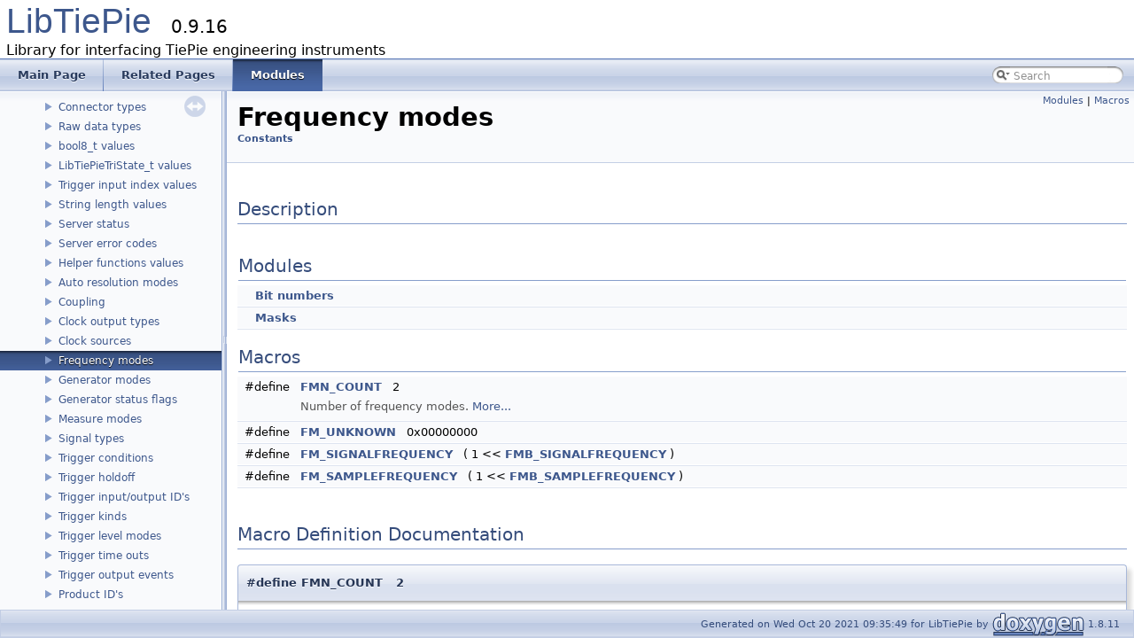

--- FILE ---
content_type: text/html
request_url: http://api.tiepie.com/libtiepie/0.9.16/group___f_m__.html
body_size: 2426
content:
<!DOCTYPE html PUBLIC "-//W3C//DTD XHTML 1.0 Transitional//EN" "http://www.w3.org/TR/xhtml1/DTD/xhtml1-transitional.dtd">
<html xmlns="http://www.w3.org/1999/xhtml">
<head>
<meta http-equiv="Content-Type" content="text/xhtml;charset=UTF-8"/>
<meta http-equiv="X-UA-Compatible" content="IE=9"/>
<title>LibTiePie: Frequency modes</title>
<link href="tabs.css" rel="stylesheet" type="text/css"/>
<script type="text/javascript" src="jquery.js"></script>
<script type="text/javascript" src="dynsections.js"></script>
<link href="navtree.css" rel="stylesheet" type="text/css"/>
<script type="text/javascript" src="resize.js"></script>
<script type="text/javascript" src="navtreedata.js"></script>
<script type="text/javascript" src="navtree.js"></script>
<script type="text/javascript">
  $(document).ready(initResizable);
  $(window).load(resizeHeight);
</script>
<link href="search/search.css" rel="stylesheet" type="text/css"/>
<script type="text/javascript" src="search/searchdata.js"></script>
<script type="text/javascript" src="search/search.js"></script>
<script type="text/javascript">
  $(document).ready(function() { init_search(); });
</script>
<link href="doxygen.css" rel="stylesheet" type="text/css" />
<link href="TiePie.css" rel="stylesheet" type="text/css"/>
</head>
<body>
<div id="top"><!-- do not remove this div, it is closed by doxygen! -->
<div id="titlearea">
<table cellspacing="0" cellpadding="0">
 <tbody>
 <tr style="height: 56px;">
  <td style="padding-left: 0.5em;">
   <div id="projectname"><a href="http://www.tiepie.com/LibTiePie">LibTiePie</a>
   &#160;<span id="projectnumber">0.9.16</span>
   </div>
   <div id="projectbrief">Library for interfacing TiePie engineering instruments</div>
  </td>
 </tr>
 </tbody>
</table>
</div>
<!-- end header part -->
<!-- Generated by Doxygen 1.8.11 -->
<script type="text/javascript">
var searchBox = new SearchBox("searchBox", "search",false,'Search');
</script>
  <div id="navrow1" class="tabs">
    <ul class="tablist">
      <li><a href="index.html"><span>Main&#160;Page</span></a></li>
      <li><a href="pages.html"><span>Related&#160;Pages</span></a></li>
      <li class="current"><a href="modules.html"><span>Modules</span></a></li>
      <li>
        <div id="MSearchBox" class="MSearchBoxInactive">
        <span class="left">
          <img id="MSearchSelect" src="search/mag_sel.png"
               onmouseover="return searchBox.OnSearchSelectShow()"
               onmouseout="return searchBox.OnSearchSelectHide()"
               alt=""/>
          <input type="text" id="MSearchField" value="Search" accesskey="S"
               onfocus="searchBox.OnSearchFieldFocus(true)" 
               onblur="searchBox.OnSearchFieldFocus(false)" 
               onkeyup="searchBox.OnSearchFieldChange(event)"/>
          </span><span class="right">
            <a id="MSearchClose" href="javascript:searchBox.CloseResultsWindow()"><img id="MSearchCloseImg" border="0" src="search/close.png" alt=""/></a>
          </span>
        </div>
      </li>
    </ul>
  </div>
</div><!-- top -->
<div id="side-nav" class="ui-resizable side-nav-resizable">
  <div id="nav-tree">
    <div id="nav-tree-contents">
      <div id="nav-sync" class="sync"></div>
    </div>
  </div>
  <div id="splitbar" style="-moz-user-select:none;" 
       class="ui-resizable-handle">
  </div>
</div>
<script type="text/javascript">
$(document).ready(function(){initNavTree('group___f_m__.html','');});
</script>
<div id="doc-content">
<!-- window showing the filter options -->
<div id="MSearchSelectWindow"
     onmouseover="return searchBox.OnSearchSelectShow()"
     onmouseout="return searchBox.OnSearchSelectHide()"
     onkeydown="return searchBox.OnSearchSelectKey(event)">
</div>

<!-- iframe showing the search results (closed by default) -->
<div id="MSearchResultsWindow">
<iframe src="javascript:void(0)" frameborder="0" 
        name="MSearchResults" id="MSearchResults">
</iframe>
</div>

<div class="header">
  <div class="summary">
<a href="#groups">Modules</a> &#124;
<a href="#define-members">Macros</a>  </div>
  <div class="headertitle">
<div class="title">Frequency modes<div class="ingroups"><a class="el" href="group___const.html">Constants</a></div></div>  </div>
</div><!--header-->
<div class="contents">
<a name="details" id="details"></a><h2 class="groupheader">Description</h2>
<table class="memberdecls">
<tr class="heading"><td colspan="2"><h2 class="groupheader"><a name="groups"></a>
Modules</h2></td></tr>
<tr class="memitem:group___f_m_b__"><td class="memItemLeft" align="right" valign="top">&#160;</td><td class="memItemRight" valign="bottom"><a class="el" href="group___f_m_b__.html">Bit numbers</a></td></tr>
<tr class="separator:"><td class="memSeparator" colspan="2">&#160;</td></tr>
<tr class="memitem:group___f_m_m__"><td class="memItemLeft" align="right" valign="top">&#160;</td><td class="memItemRight" valign="bottom"><a class="el" href="group___f_m_m__.html">Masks</a></td></tr>
<tr class="separator:"><td class="memSeparator" colspan="2">&#160;</td></tr>
</table><table class="memberdecls">
<tr class="heading"><td colspan="2"><h2 class="groupheader"><a name="define-members"></a>
Macros</h2></td></tr>
<tr class="memitem:gaa73cc8275d49ac3c2ebae133113a49eb"><td class="memItemLeft" align="right" valign="top">#define&#160;</td><td class="memItemRight" valign="bottom"><a class="el" href="group___f_m__.html#gaa73cc8275d49ac3c2ebae133113a49eb">FMN_COUNT</a>&#160;&#160;&#160;2</td></tr>
<tr class="memdesc:gaa73cc8275d49ac3c2ebae133113a49eb"><td class="mdescLeft">&#160;</td><td class="mdescRight">Number of frequency modes.  <a href="#gaa73cc8275d49ac3c2ebae133113a49eb">More...</a><br /></td></tr>
<tr class="separator:gaa73cc8275d49ac3c2ebae133113a49eb"><td class="memSeparator" colspan="2">&#160;</td></tr>
<tr class="memitem:ga19dc2315e8c9d03b5ac135dfe24663b8"><td class="memItemLeft" align="right" valign="top">#define&#160;</td><td class="memItemRight" valign="bottom"><a class="el" href="group___f_m__.html#ga19dc2315e8c9d03b5ac135dfe24663b8">FM_UNKNOWN</a>&#160;&#160;&#160;0x00000000</td></tr>
<tr class="separator:ga19dc2315e8c9d03b5ac135dfe24663b8"><td class="memSeparator" colspan="2">&#160;</td></tr>
<tr class="memitem:gae6082a372dbad4d2967d87604da2f9e8"><td class="memItemLeft" align="right" valign="top">#define&#160;</td><td class="memItemRight" valign="bottom"><a class="el" href="group___f_m__.html#gae6082a372dbad4d2967d87604da2f9e8">FM_SIGNALFREQUENCY</a>&#160;&#160;&#160;( 1 &lt;&lt; <a class="el" href="group___f_m_b__.html#ga818fe631c7634769ef4eaa7fbb7b689a">FMB_SIGNALFREQUENCY</a> )</td></tr>
<tr class="separator:gae6082a372dbad4d2967d87604da2f9e8"><td class="memSeparator" colspan="2">&#160;</td></tr>
<tr class="memitem:ga37b14a1966e52847f8861a88a87608f9"><td class="memItemLeft" align="right" valign="top">#define&#160;</td><td class="memItemRight" valign="bottom"><a class="el" href="group___f_m__.html#ga37b14a1966e52847f8861a88a87608f9">FM_SAMPLEFREQUENCY</a>&#160;&#160;&#160;( 1 &lt;&lt; <a class="el" href="group___f_m_b__.html#ga608c8e0e8f77841fd91ce0692c1d2fbb">FMB_SAMPLEFREQUENCY</a> )</td></tr>
<tr class="separator:ga37b14a1966e52847f8861a88a87608f9"><td class="memSeparator" colspan="2">&#160;</td></tr>
</table>
<h2 class="groupheader">Macro Definition Documentation</h2>
<a class="anchor" id="gaa73cc8275d49ac3c2ebae133113a49eb"></a>
<div class="memitem">
<div class="memproto">
      <table class="memname">
        <tr>
          <td class="memname">#define FMN_COUNT&#160;&#160;&#160;2</td>
        </tr>
      </table>
</div><div class="memdoc">

<p>Number of frequency modes. </p>

<p>Definition at line <a class="el" href="libtiepie_8h_source.html#l00814">814</a> of file <a class="el" href="libtiepie_8h_source.html">libtiepie.h</a>.</p>

</div>
</div>
<a class="anchor" id="ga19dc2315e8c9d03b5ac135dfe24663b8"></a>
<div class="memitem">
<div class="memproto">
      <table class="memname">
        <tr>
          <td class="memname">#define FM_UNKNOWN&#160;&#160;&#160;0x00000000</td>
        </tr>
      </table>
</div><div class="memdoc">

<p>Definition at line <a class="el" href="libtiepie_8h_source.html#l00828">828</a> of file <a class="el" href="libtiepie_8h_source.html">libtiepie.h</a>.</p>

</div>
</div>
<a class="anchor" id="gae6082a372dbad4d2967d87604da2f9e8"></a>
<div class="memitem">
<div class="memproto">
      <table class="memname">
        <tr>
          <td class="memname">#define FM_SIGNALFREQUENCY&#160;&#160;&#160;( 1 &lt;&lt; <a class="el" href="group___f_m_b__.html#ga818fe631c7634769ef4eaa7fbb7b689a">FMB_SIGNALFREQUENCY</a> )</td>
        </tr>
      </table>
</div><div class="memdoc">

<p>Definition at line <a class="el" href="libtiepie_8h_source.html#l00830">830</a> of file <a class="el" href="libtiepie_8h_source.html">libtiepie.h</a>.</p>

</div>
</div>
<a class="anchor" id="ga37b14a1966e52847f8861a88a87608f9"></a>
<div class="memitem">
<div class="memproto">
      <table class="memname">
        <tr>
          <td class="memname">#define FM_SAMPLEFREQUENCY&#160;&#160;&#160;( 1 &lt;&lt; <a class="el" href="group___f_m_b__.html#ga608c8e0e8f77841fd91ce0692c1d2fbb">FMB_SAMPLEFREQUENCY</a> )</td>
        </tr>
      </table>
</div><div class="memdoc">

<p>Definition at line <a class="el" href="libtiepie_8h_source.html#l00831">831</a> of file <a class="el" href="libtiepie_8h_source.html">libtiepie.h</a>.</p>

</div>
</div>
</div><!-- contents -->
</div><!-- doc-content -->
<!-- start footer part -->
<div id="nav-path" class="navpath"><!-- id is needed for treeview function! -->
  <ul>
    <li class="footer">Generated on Wed Oct 20 2021 09:35:49 for LibTiePie by
    <a href="http://www.doxygen.org/index.html">
    <img class="footer" src="doxygen.png" alt="doxygen"/></a> 1.8.11 </li>
  </ul>
</div>
</body>
</html>


--- FILE ---
content_type: text/css
request_url: http://api.tiepie.com/libtiepie/0.9.16/TiePie.css
body_size: 937
content:
body, table, div, p, dl,
body .tabs, body .tabs2, body .tabs3,
body #nav-tree .label,
body #projectbrief,
body #projectnumber,
body #MSearchField,
body .title
{
  font-family : Verdana,"Bitstream Vera Sans","DejaVu Sans",Tahoma,Geneva,Arial,sans-serif;
}

body, table, div, p, dl
{
  font-size : 13px;
}

.title 
{
  font-size: 220%;
}

h1, h2, h3, h4, h5, h6
{
  color: #354c7b;
  border-bottom: 1px solid #879ecb;
  padding-bottom: 4px;
}

dl.deprecated
{
  background-color : #ffcccc;
  border-left-color : red;
}

dl.deprecated dt a,
dl.deprecated dt a:visited
{
  color : red;
}

table.doxtable th
{
  font-size: 100%;
}

table.doxtable th a.el
{
  color : #ffffff;
}

table.params th, table.params td
{
  padding-left  : 0;
  padding-right : 5px;
  vertical-align: top;
}

a.External
{
  background: url("[data-uri]") no-repeat scroll right center transparent;
  padding: 0 13px 0 0 !important;
}

tr.SignalTypes th
{
  text-align      : left;
  color           : black;
  background-color: white;
}

tr.SignalTypes td
{
  text-align: center;
}

--- FILE ---
content_type: text/javascript
request_url: http://api.tiepie.com/libtiepie/0.9.16/modules.js
body_size: 165
content:
var modules =
[
    [ "Constants", "group___const.html", "group___const" ],
    [ "Types", "group__types.html", "group__types" ],
    [ "Macros", "group__macro.html", "group__macro" ],
    [ "Messages", "group__messages.html", "group__messages" ],
    [ "Functions", "group__functions.html", "group__functions" ],
    [ "Helper functions", "group__hlp.html", "group__hlp" ]
];

--- FILE ---
content_type: text/javascript
request_url: http://api.tiepie.com/libtiepie/0.9.16/group___const.js
body_size: 706
content:
var group___const =
[
    [ "Handles", "group__handles.html", "group__handles" ],
    [ "Interfaces", "group___i_n_t_e_r_f_a_c_e__.html", "group___i_n_t_e_r_f_a_c_e__" ],
    [ "Device type", "group___d_e_v_i_c_e_t_y_p_e__.html", "group___d_e_v_i_c_e_t_y_p_e__" ],
    [ "Id kind", "group___i_d_k_i_n_d__.html", "group___i_d_k_i_n_d__" ],
    [ "Status return codes", "group___l_i_b_t_i_e_p_i_e_s_t_a_t_u_s__.html", "group___l_i_b_t_i_e_p_i_e_s_t_a_t_u_s__" ],
    [ "Connector types", "group___c_o_n_n_e_c_t_o_r_t_y_p_e__.html", "group___c_o_n_n_e_c_t_o_r_t_y_p_e__" ],
    [ "Raw data types", "group___d_a_t_a_r_a_w_t_y_p_e__.html", "group___d_a_t_a_r_a_w_t_y_p_e__" ],
    [ "bool8_t values", "group___b_o_o_l8__.html", "group___b_o_o_l8__" ],
    [ "LibTiePieTriState_t values", "group___l_i_b_t_i_e_p_i_e___t_r_i_s_t_a_t_e__.html", "group___l_i_b_t_i_e_p_i_e___t_r_i_s_t_a_t_e__" ],
    [ "Trigger input index values", "group___l_i_b_t_i_e_p_i_e___t_r_i_g_g_e_r_i_n_p_u_t___i_n_d_e_x__.html", "group___l_i_b_t_i_e_p_i_e___t_r_i_g_g_e_r_i_n_p_u_t___i_n_d_e_x__" ],
    [ "String length values", "group___l_i_b_t_i_e_p_i_e___s_t_r_i_n_g___l_e_n_g_t_h__.html", "group___l_i_b_t_i_e_p_i_e___s_t_r_i_n_g___l_e_n_g_t_h__" ],
    [ "Server status", "group___l_i_b_t_i_e_p_i_e___s_e_r_v_e_r___s_t_a_t_u_s__.html", "group___l_i_b_t_i_e_p_i_e___s_e_r_v_e_r___s_t_a_t_u_s__" ],
    [ "Server error codes", "group___l_i_b_t_i_e_p_i_e___s_e_r_v_e_r___e_r_r_o_r.html", "group___l_i_b_t_i_e_p_i_e___s_e_r_v_e_r___e_r_r_o_r" ],
    [ "Helper functions values", "group___l_i_b_t_i_e_p_i_e___h_e_l_p_e_r___f_u_n_n_c_t_i_o_n.html", "group___l_i_b_t_i_e_p_i_e___h_e_l_p_e_r___f_u_n_n_c_t_i_o_n" ],
    [ "Auto resolution modes", "group___a_r__.html", "group___a_r__" ],
    [ "Coupling", "group___c_k__.html", "group___c_k__" ],
    [ "Clock output types", "group___c_o__.html", "group___c_o__" ],
    [ "Clock sources", "group___c_s__.html", "group___c_s__" ],
    [ "Frequency modes", "group___f_m__.html", "group___f_m__" ],
    [ "Generator modes", "group___g_m__.html", "group___g_m__" ],
    [ "Generator status flags", "group___g_s__.html", "group___g_s__" ],
    [ "Measure modes", "group___m_m__.html", "group___m_m__" ],
    [ "Signal types", "group___s_t__.html", "group___s_t__" ],
    [ "Trigger conditions", "group___t_c__.html", "group___t_c__" ],
    [ "Trigger holdoff", "group___t_h__.html", "group___t_h__" ],
    [ "Trigger input/output ID's", "group___t_i_o_i_d__.html", "group___t_i_o_i_d__" ],
    [ "Trigger kinds", "group___t_k__.html", "group___t_k__" ],
    [ "Trigger level modes", "group___t_l_m__.html", "group___t_l_m__" ],
    [ "Trigger time outs", "group___t_o__.html", "group___t_o__" ],
    [ "Trigger output events", "group___t_o_e__.html", "group___t_o_e__" ],
    [ "Product ID's", "group___p_i_d__.html", "group___p_i_d__" ],
    [ "Event ID's", "group___e_v_e_n_t_i_d__.html", "group___e_v_e_n_t_i_d__" ]
];

--- FILE ---
content_type: text/javascript
request_url: http://api.tiepie.com/libtiepie/0.9.16/navtreeindex0.js
body_size: 5769
content:
var NAVTREEINDEX0 =
{
"TriggerSystem.html":[1],
"deprecated.html":[3],
"group___a_r__.html":[4,0,14],
"group___a_r__.html#ga2a69de0eaa7dde681a78150b2325f43c":[4,0,14,4],
"group___a_r__.html#ga3ab2ee12c7ee30397df303cced06f96f":[4,0,14,3],
"group___a_r__.html#ga50648285080bf70a134fd415cbccfaff":[4,0,14,6],
"group___a_r__.html#ga8465a2ae0fbe081d1d7f2902e6ab872d":[4,0,14,2],
"group___a_r__.html#gacc99c561cf6cf8b534a20a02ccfad21b":[4,0,14,5],
"group___a_r_b__.html":[4,0,14,0],
"group___a_r_b__.html#ga7a729b5e09a65bdea0bb73640aaf49df":[4,0,14,0,2],
"group___a_r_b__.html#ga9db0a9ebd3204b263e2a122a2e939a83":[4,0,14,0,0],
"group___a_r_b__.html#gabd565cc798404518ec7b5be8b33b5e84":[4,0,14,0,1],
"group___a_r_m__.html":[4,0,14,1],
"group___a_r_m__.html#ga2a44e7de98617965e7cee957b165dab0":[4,0,14,1,0],
"group___a_r_m__.html#ga374bff2c7eb12adc4ed5bac4f1e7d325":[4,0,14,1,1],
"group___a_r_m__.html#gac0d1da0eef2a7c24e4e961a245bacf32":[4,0,14,1,2],
"group___b_o_o_l8__.html":[4,0,7],
"group___b_o_o_l8__.html#ga4fde0b46e6c0a5ebe9c17b07dddf57fc":[4,0,7,1],
"group___b_o_o_l8__.html#gab46f1dc52cc9bb09d9424e81af5696d0":[4,0,7,0],
"group___c_k__.html":[4,0,15],
"group___c_k__.html#ga12f0ac67ab903629fb5ac5d23cca5e8a":[4,0,15,4],
"group___c_k__.html#ga3a9524f03b3609a8baa9f4237e9b6b43":[4,0,15,8],
"group___c_k__.html#ga749c59ca977aff3d457ddadb84d4dfc0":[4,0,15,3],
"group___c_k__.html#ga868935182f84b7db95dad30f86210350":[4,0,15,5],
"group___c_k__.html#gabf2f0e4dc5bc03f875af207d5a00ac53":[4,0,15,6],
"group___c_k__.html#gada3940c958959b136020bcd622b6d479":[4,0,15,2],
"group___c_k__.html#gafe440165fb54126e3a34058525b1007c":[4,0,15,7],
"group___c_k_b__.html":[4,0,15,0],
"group___c_k_b__.html#ga05321f1d91a9a798a405fc2dd2ddc3e8":[4,0,15,0,0],
"group___c_k_b__.html#ga2d253d018bf48608ffea86cb8b0e2fcb":[4,0,15,0,2],
"group___c_k_b__.html#ga66d81c1de34f533ff51791e49f840137":[4,0,15,0,1],
"group___c_k_b__.html#ga7d9d6b508efd3a32d808fc60d15fa244":[4,0,15,0,4],
"group___c_k_b__.html#ga9fee8abd34906fa20278a23d9f99a659":[4,0,15,0,3],
"group___c_k_m__.html":[4,0,15,1],
"group___c_k_m__.html#ga063bac2d81ac69f7ec807a9ee2af4817":[4,0,15,1,3],
"group___c_k_m__.html#ga1feea74043f2f382cdfcf9dbaf9a61ce":[4,0,15,1,4],
"group___c_k_m__.html#ga25c2fed65f8f0ff4227bf74543bf5ab6":[4,0,15,1,5],
"group___c_k_m__.html#ga573ac86fbb188a78bed77f0b6b766718":[4,0,15,1,1],
"group___c_k_m__.html#ga651d706817299b2c04d4b2b863526586":[4,0,15,1,0],
"group___c_k_m__.html#gab22ff9e85337293c05ad720181ec338f":[4,0,15,1,2],
"group___c_o__.html":[4,0,16],
"group___c_o__.html#ga30e43ccf9ebccf709db730ff74b27c8e":[4,0,16,3],
"group___c_o__.html#ga385d43ae11c0c65352c3bd28218a1779":[4,0,16,4],
"group___c_o__.html#ga79eb4fe9ff43b52c361a91f930225a69":[4,0,16,1],
"group___c_o__.html#gac5c0e29549c060195ebad3d454773069":[4,0,16,2],
"group___c_o_b__.html":[4,0,16,0],
"group___c_o_b__.html#ga2fb10ba33da7daba2453fd198a8c9376":[4,0,16,0,0],
"group___c_o_b__.html#ga5f9b28a5fc06f68fcde984e51d308691":[4,0,16,0,4],
"group___c_o_b__.html#ga6015dbca846c384569c2d59b71377e20":[4,0,16,0,2],
"group___c_o_b__.html#ga67e71bd314e230668509b55befbc58d4":[4,0,16,0,5],
"group___c_o_b__.html#ga79bf478ad6822fd2ff86f1c43946f7cf":[4,0,16,0,6],
"group___c_o_b__.html#ga8d9554027675dcf34b13e42a132860b1":[4,0,16,0,1],
"group___c_o_b__.html#gac7dca3f18a7b86b426292413bfb4ec97":[4,0,16,0,3],
"group___c_o_n_n_e_c_t_o_r_t_y_p_e__.html":[4,0,5],
"group___c_o_n_n_e_c_t_o_r_t_y_p_e__.html#ga17367153674edacbaf68cd27d1ad377f":[4,0,5,3],
"group___c_o_n_n_e_c_t_o_r_t_y_p_e__.html#ga38d312232ff44bb442e6d71f747ad6fd":[4,0,5,5],
"group___c_o_n_n_e_c_t_o_r_t_y_p_e__.html#ga61d6f133cb6c154e8359e18357e3a14b":[4,0,5,1],
"group___c_o_n_n_e_c_t_o_r_t_y_p_e__.html#ga63017dcf133b182392210e3ebeca4f88":[4,0,5,4],
"group___c_o_n_n_e_c_t_o_r_t_y_p_e__.html#ga6c8cb7f69e00800fd7f49f3fdc459ff9":[4,0,5,2],
"group___c_o_n_n_e_c_t_o_r_t_y_p_e___m_a_s_k__.html":[4,0,5,0],
"group___c_o_n_n_e_c_t_o_r_t_y_p_e___m_a_s_k__.html#ga66775c5be664bd08fa5d60d9003f05e3":[4,0,5,0,0],
"group___c_s__.html":[4,0,17],
"group___c_s__.html#ga323eb01416c18b2fe9069c3b0c0adf6c":[4,0,17,3],
"group___c_s__.html#ga6374f0f7d9d195e685457450fa72fbbe":[4,0,17,2],
"group___c_s__.html#gaf520858e1843be72673ecdf12bf92aac":[4,0,17,4],
"group___c_s_b__.html":[4,0,17,0],
"group___c_s_b__.html#ga16403c91c25e9caec3f3d31ca56294b1":[4,0,17,0,1],
"group___c_s_b__.html#gace1ac4647ba2c74feeb0d4124b430b37":[4,0,17,0,0],
"group___c_s_m__.html":[4,0,17,1],
"group___c_s_m__.html#ga204435e7fa30f820313f2606dd49f066":[4,0,17,1,0],
"group___c_s_m__.html#gaa54ae6cef7f0e10cefbc3046d6b67a90":[4,0,17,1,1],
"group___c_s_m__.html#gaa573c77d9b78d2a1f8fde2f31a226cac":[4,0,17,1,2],
"group___const.html":[4,0],
"group___d_a_t_a_r_a_w_t_y_p_e__.html":[4,0,6],
"group___d_a_t_a_r_a_w_t_y_p_e__.html#ga14045ad52ff091e4d48d17ea683c4745":[4,0,6,5],
"group___d_a_t_a_r_a_w_t_y_p_e__.html#ga41542c16996116df2b34e4be6a162b2d":[4,0,6,7],
"group___d_a_t_a_r_a_w_t_y_p_e__.html#ga4f0918011d21932943ef206f78c7e3f3":[4,0,6,1],
"group___d_a_t_a_r_a_w_t_y_p_e__.html#ga50fce95b5cd16425c2f48f746b191828":[4,0,6,2],
"group___d_a_t_a_r_a_w_t_y_p_e__.html#ga69e0fdfca23c42bf06f2d01944a1bba0":[4,0,6,8],
"group___d_a_t_a_r_a_w_t_y_p_e__.html#ga795cfd1c4a824c660ad18a9d8e505479":[4,0,6,4],
"group___d_a_t_a_r_a_w_t_y_p_e__.html#ga82d1543e4345cb45fe663448c8a41d39":[4,0,6,12],
"group___d_a_t_a_r_a_w_t_y_p_e__.html#gaa087595dba95241efaa4c5f5df299969":[4,0,6,11],
"group___d_a_t_a_r_a_w_t_y_p_e__.html#gaa4094ab03e8c3c883dd1f00fdcb8c279":[4,0,6,3],
"group___d_a_t_a_r_a_w_t_y_p_e__.html#gab220a23b48ce35419fd1385e8e756e6a":[4,0,6,10],
"group___d_a_t_a_r_a_w_t_y_p_e__.html#gacc14bdfe14c97a6881f0090131863dfb":[4,0,6,9],
"group___d_a_t_a_r_a_w_t_y_p_e__.html#gacd51f451e1e1f31a9a938513a7f7c762":[4,0,6,6],
"group___d_a_t_a_r_a_w_t_y_p_e___m_a_s_k__.html":[4,0,6,0],
"group___d_a_t_a_r_a_w_t_y_p_e___m_a_s_k__.html#ga02e34f6a9f633d714c74c8280c7de3a1":[4,0,6,0,0],
"group___d_a_t_a_r_a_w_t_y_p_e___m_a_s_k__.html#ga2ff366d98c8058c4267d6256e853c4a9":[4,0,6,0,2],
"group___d_a_t_a_r_a_w_t_y_p_e___m_a_s_k__.html#ga5a16387bd06833dbd67b805b2cc0b2f1":[4,0,6,0,1],
"group___d_a_t_a_r_a_w_t_y_p_e___m_a_s_k__.html#ga77baa10c5d2cccfb8d4790762b3b3d90":[4,0,6,0,3],
"group___d_e_v_i_c_e_t_y_p_e__.html":[4,0,2],
"group___d_e_v_i_c_e_t_y_p_e__.html#ga7884ddaa93d4068a84a5050814bb8c56":[4,0,2,1],
"group___d_e_v_i_c_e_t_y_p_e__.html#ga7a5877a3e81c4e9439d398f84a820268":[4,0,2,3],
"group___d_e_v_i_c_e_t_y_p_e__.html#ga9cdf9af9e3ec1529c5254c5bb66fe4e7":[4,0,2,2],
"group___d_e_v_i_c_e_t_y_p_e__.html#gae96d0ba555fa618835cd1001e637c3d2":[4,0,2,0],
"group___d_n__.html":[4,0,25,0],
"group___d_n__.html#ga2155b2e1b4d6226e068568f625856a7f":[4,0,25,0,2],
"group___d_n__.html#ga6d8fb57aa77aef832a589a6b89d517e7":[4,0,25,0,0],
"group___d_n__.html#gab897f77a8efc09d79ea9a9da510694a6":[4,0,25,0,1],
"group___e_v_e_n_t_i_d__.html":[4,0,31],
"group___e_v_e_n_t_i_d__.html#ga084172920a63b41cbe3b7cc761533924":[4,0,31,10],
"group___e_v_e_n_t_i_d__.html#ga2fc0704a3f09fbd2ab8b722bd3fcb008":[4,0,31,7],
"group___e_v_e_n_t_i_d__.html#ga355160f0be3832363a9e3c47db08ef5d":[4,0,31,6],
"group___e_v_e_n_t_i_d__.html#ga38e91293d6733a80cc52464f49557289":[4,0,31,5],
"group___e_v_e_n_t_i_d__.html#ga464db0789c1819071387caf7b14918fc":[4,0,31,2],
"group___e_v_e_n_t_i_d__.html#ga59b21660911704c2ac4d87e91994ffba":[4,0,31,1],
"group___e_v_e_n_t_i_d__.html#ga66b2e003e1d758eddcb828359d9253d0":[4,0,31,8],
"group___e_v_e_n_t_i_d__.html#ga75c14b92713e58adcf2811c161217032":[4,0,31,0],
"group___e_v_e_n_t_i_d__.html#ga77c947fe7e55e0b02916576ededd1d19":[4,0,31,4],
"group___e_v_e_n_t_i_d__.html#ga7f6856ecbc7edaa9aadd9a8e757efaa9":[4,0,31,9],
"group___e_v_e_n_t_i_d__.html#gaf790124bc5f3259e2a8b71dc131393cb":[4,0,31,3],
"group___f_i_d__.html":[4,0,25,3],
"group___f_i_d___e_x_t.html":[4,0,25,3,2],
"group___f_i_d___e_x_t.html#ga676f8a0ce827864afe958fac30d153d5":[4,0,25,3,2,0],
"group___f_i_d___g_e_n.html":[4,0,25,3,1],
"group___f_i_d___g_e_n.html#ga19dddaf1c91e5cc46a964850557e1f9a":[4,0,25,3,1,1],
"group___f_i_d___g_e_n.html#ga2c53ff36ee38ac4bfac4bdeb13e6cc58":[4,0,25,3,1,0],
"group___f_i_d___g_e_n.html#gad0d41afb150a13464934da11688cefc6":[4,0,25,3,1,2],
"group___f_i_d___s_c_p.html":[4,0,25,3,0],
"group___f_i_d___s_c_p.html#gae80f647754db80abaef332d7b3728e9e":[4,0,25,3,0,0],
"group___f_m__.html":[4,0,18],
"group___f_m__.html#ga19dc2315e8c9d03b5ac135dfe24663b8":[4,0,18,3],
"group___f_m__.html#ga37b14a1966e52847f8861a88a87608f9":[4,0,18,5],
"group___f_m__.html#gaa73cc8275d49ac3c2ebae133113a49eb":[4,0,18,2],
"group___f_m__.html#gae6082a372dbad4d2967d87604da2f9e8":[4,0,18,4],
"group___f_m_b__.html":[4,0,18,0],
"group___f_m_b__.html#ga608c8e0e8f77841fd91ce0692c1d2fbb":[4,0,18,0,1],
"group___f_m_b__.html#ga818fe631c7634769ef4eaa7fbb7b689a":[4,0,18,0,0],
"group___f_m_m__.html":[4,0,18,1],
"group___f_m_m__.html#ga6af6b663715f35eaf2524f8e300a2d30":[4,0,18,1,0],
"group___f_m_m__.html#gab3ed575b39bb069fcfa350e23e002a17":[4,0,18,1,1],
"group___g_m__.html":[4,0,19],
"group___g_m__.html#ga032ef36a7438219867a653af351d8ef8":[4,0,19,4],
"group___g_m__.html#ga0843d91d8e4694f0028076ed07500acc":[4,0,19,10],
"group___g_m__.html#ga1d750e995c8a067e2337bdd11e585b2f":[4,0,19,12],
"group___g_m__.html#ga3176dd57886ef77696533f845896b189":[4,0,19,5],
"group___g_m__.html#ga62449c7399128b0dd82caa187b688c9a":[4,0,19,7],
"group___g_m__.html#ga6f60abc4c9252d01b4cc72f2cdc89732":[4,0,19,13],
"group___g_m__.html#ga960676483d71d0d4bee235b62dc531ee":[4,0,19,6],
"group___g_m__.html#ga994416a53ca3e224e1d57b3c8ba1cfbf":[4,0,19,15],
"group___g_m__.html#ga9cd39a7f53b349ede116c3c85d99f962":[4,0,19,9],
"group___g_m__.html#gaa9df804b98b22becdd7659a474e8f17b":[4,0,19,11],
"group___g_m__.html#gadec61e423cdab3bc572aeff4a110f108":[4,0,19,8],
"group___g_m__.html#gaef51543bfb89e093018eceab87576395":[4,0,19,2],
"group___g_m__.html#gaf4f5ff1bfa574ed551d1491844149c6e":[4,0,19,3],
"group___g_m__.html#gafd6ee0f17517cdd9d1d14c80ef267f31":[4,0,19,14],
"group___g_m_b__.html":[4,0,19,0],
"group___g_m_b__.html#ga04402927809e0da090297751bf0dd969":[4,0,19,0,5],
"group___g_m_b__.html#ga093a8ee984c8731d81738f03dc2e227b":[4,0,19,0,0],
"group___g_m_b__.html#ga3382acb0aedd2eb49090bc21a75cf227":[4,0,19,0,8],
"group___g_m_b__.html#ga4730d9f88192cc3a5b91c441a9303747":[4,0,19,0,7],
"group___g_m_b__.html#ga8982a3eb30b79546b4ede755a8baaae5":[4,0,19,0,2],
"group___g_m_b__.html#gab10189361cf828e6f6f1b0ba31f6737f":[4,0,19,0,10],
"group___g_m_b__.html#gabfe313a65bbb9e44a5acaa7b9b1f385e":[4,0,19,0,4],
"group___g_m_b__.html#gac143a495b937e2558a401012587c3ffe":[4,0,19,0,9],
"group___g_m_b__.html#gad47f8ec3bacb7e0c1badd258699ffc3b":[4,0,19,0,6],
"group___g_m_b__.html#gadf28468e1a03f705dffc0412bf8abe54":[4,0,19,0,3],
"group___g_m_b__.html#gae29f952acad1093e25df66dfa57ea7b5":[4,0,19,0,11],
"group___g_m_b__.html#gafd798c9888c9b9c17ffbd7b26fef3f1a":[4,0,19,0,1],
"group___g_m_m__.html":[4,0,19,1],
"group___g_m_m__.html#ga061852652b7ccb6752e6ce45403675bf":[4,0,19,1,11],
"group___g_m_m__.html#ga48ae9517ff477b40f5409645c4c4ee55":[4,0,19,1,15],
"group___g_m_m__.html#ga48cbe1666802070e232d04447cfdef1a":[4,0,19,1,1],
"group___g_m_m__.html#ga86a973a97ce20cc5726c285d8755100b":[4,0,19,1,9],
"group___g_m_m__.html#ga87db5b354e5e619d701b4f2f44518cb0":[4,0,19,1,4],
"group___g_m_m__.html#ga95bda16122296f79d51028066c9dcf01":[4,0,19,1,0],
"group___g_m_m__.html#gaa010b61b8b932b8260c6b8d6bb4439d2":[4,0,19,1,2],
"group___g_m_m__.html#gaa04b4b2eb703535410d36af9ded955d8":[4,0,19,1,10],
"group___g_m_m__.html#gaa747ca570c2da71712e139d9be838cd2":[4,0,19,1,7],
"group___g_m_m__.html#gab157abbd20c046a2b3b3dbe1351d16dd":[4,0,19,1,12],
"group___g_m_m__.html#gab7b26ea5d53348f8fc02480583aad152":[4,0,19,1,3],
"group___g_m_m__.html#gabb1fffc565e168b10b995ab1fa2edd00":[4,0,19,1,8],
"group___g_m_m__.html#gad4a93a55d55514f32d855bc41d37d876":[4,0,19,1,13],
"group___g_m_m__.html#gada9ca62130a7d5775c21c35d75eb2176":[4,0,19,1,16],
"group___g_m_m__.html#gaddda2efcc00f92e9bf9eaadae87dbd09":[4,0,19,1,6],
"group___g_m_m__.html#gae378e9ea09518e429a0a1926966d7d0f":[4,0,19,1,14],
"group___g_m_m__.html#gaf1da30257b2bd14397a1374f106a2bdb":[4,0,19,1,5],
"group___g_s__.html":[4,0,20],
"group___g_s__.html#ga2ca8123e3f646f05da54167c872290d0":[4,0,20,3],
"group___g_s__.html#ga3d572bdaf8a5ed6fea31ea458655c0a4":[4,0,20,6],
"group___g_s__.html#ga526b98068416b7b634750db396d64992":[4,0,20,4],
"group___g_s__.html#ga898e5201cff2511b87819720b921d29b":[4,0,20,5],
"group___g_s__.html#gae56086ae4ef25ec37b6b02f3d54578b8":[4,0,20,2],
"group___g_s_b__.html":[4,0,20,0],
"group___g_s_b__.html#ga14f38dbb58e40cb41deb1a3801d9f9e7":[4,0,20,0,1],
"group___g_s_b__.html#ga25ad0f997547cd4979f8f90acad4f667":[4,0,20,0,3],
"group___g_s_b__.html#ga633b55ff0463fa5774112545830b9bde":[4,0,20,0,2],
"group___g_s_b__.html#gaa60b31a260b809b01023c48151644937":[4,0,20,0,0],
"group___g_s_m__.html":[4,0,20,1],
"group___g_s_m__.html#ga17a617a217d7e6f8b987b23da9cea989":[4,0,20,1,0],
"group___g_s_m__.html#ga8b6b26f4c57dc68597f597a84832268f":[4,0,20,1,1],
"group___i_d_k_i_n_d__.html":[4,0,3],
"group___i_d_k_i_n_d__.html#ga67b945bbfd8101df60822e3f5c759998":[4,0,3,3],
"group___i_d_k_i_n_d__.html#ga6ff4e36a2e7d15000176521f8ce62523":[4,0,3,2],
"group___i_d_k_i_n_d__.html#gaa5e336f8cf9594e0877d243d5409241d":[4,0,3,1],
"group___i_d_k_i_n_d__.html#gaf1629aa509662df8cc596e091cb3792d":[4,0,3,0],
"group___i_n_t_e_r_f_a_c_e__.html":[4,0,1],
"group___i_n_t_e_r_f_a_c_e__.html#ga4e579ba73680a1a41658a380a940bb69":[4,0,1,1],
"group___i_n_t_e_r_f_a_c_e__.html#ga769d3db11a7e2d96aa4f5cf90b01a014":[4,0,1,2],
"group___i_n_t_e_r_f_a_c_e__.html#ga7c48072b4d3799113b45f998e2adffa2":[4,0,1,4],
"group___i_n_t_e_r_f_a_c_e__.html#ga9f2727d9216e3702853f2d2013ae5f1b":[4,0,1,0],
"group___i_n_t_e_r_f_a_c_e__.html#gace2d69ac0e93ecacb056a954a380e125":[4,0,1,3],
"group___l_i_b_t_i_e_p_i_e___h_e_l_p_e_r___f_u_n_n_c_t_i_o_n.html":[4,0,13],
"group___l_i_b_t_i_e_p_i_e___h_e_l_p_e_r___f_u_n_n_c_t_i_o_n.html#gaf75c3e06812ace0deeb000cb7accbb36":[4,0,13,0],
"group___l_i_b_t_i_e_p_i_e___s_e_r_v_e_r___e_r_r_o_r.html":[4,0,12],
"group___l_i_b_t_i_e_p_i_e___s_e_r_v_e_r___e_r_r_o_r.html#ga0b54647f4de1cc8fb0b2ec7a9c98ec5c":[4,0,12,3],
"group___l_i_b_t_i_e_p_i_e___s_e_r_v_e_r___e_r_r_o_r.html#ga2b73268c019032d0f38ba90f0ebc6cea":[4,0,12,4],
"group___l_i_b_t_i_e_p_i_e___s_e_r_v_e_r___e_r_r_o_r.html#ga5b725fff4403def85ea2934555a9f4a0":[4,0,12,0],
"group___l_i_b_t_i_e_p_i_e___s_e_r_v_e_r___e_r_r_o_r.html#ga91c8625f1048d1206b420bf627f5e3fc":[4,0,12,1],
"group___l_i_b_t_i_e_p_i_e___s_e_r_v_e_r___e_r_r_o_r.html#gaa44e76b86ef8655e456a39458ac8a3ab":[4,0,12,2],
"group___l_i_b_t_i_e_p_i_e___s_e_r_v_e_r___e_r_r_o_r.html#gaa61a00bff04c6257a9db327b0558ab29":[4,0,12,5],
"group___l_i_b_t_i_e_p_i_e___s_e_r_v_e_r___s_t_a_t_u_s__.html":[4,0,11],
"group___l_i_b_t_i_e_p_i_e___s_e_r_v_e_r___s_t_a_t_u_s__.html#ga301b2f458a1831614f34c733b8a636e1":[4,0,11,2],
"group___l_i_b_t_i_e_p_i_e___s_e_r_v_e_r___s_t_a_t_u_s__.html#ga3d07997cd7d1a1ce1dfa1b49466033d1":[4,0,11,0],
"group___l_i_b_t_i_e_p_i_e___s_e_r_v_e_r___s_t_a_t_u_s__.html#ga7a7e7728ef45ebfb1ad30dd1f70c007f":[4,0,11,1],
"group___l_i_b_t_i_e_p_i_e___s_e_r_v_e_r___s_t_a_t_u_s__.html#ga7cf28ab6b41dd1b154a28abd0de5f11e":[4,0,11,3],
"group___l_i_b_t_i_e_p_i_e___s_t_r_i_n_g___l_e_n_g_t_h__.html":[4,0,10],
"group___l_i_b_t_i_e_p_i_e___s_t_r_i_n_g___l_e_n_g_t_h__.html#ga485e473a365cc768a47ef81893315671":[4,0,10,0],
"group___l_i_b_t_i_e_p_i_e___t_r_i_g_g_e_r_i_n_p_u_t___i_n_d_e_x__.html":[4,0,9],
"group___l_i_b_t_i_e_p_i_e___t_r_i_g_g_e_r_i_n_p_u_t___i_n_d_e_x__.html#ga96a99cf28f3a8a0778d14dacf9e49759":[4,0,9,0],
"group___l_i_b_t_i_e_p_i_e___t_r_i_s_t_a_t_e__.html":[4,0,8],
"group___l_i_b_t_i_e_p_i_e___t_r_i_s_t_a_t_e__.html#ga0e31e239461e6710d4f9bd178886cce9":[4,0,8,2],
"group___l_i_b_t_i_e_p_i_e___t_r_i_s_t_a_t_e__.html#ga31a785f5b9d8f4fea098acba7d3f8496":[4,0,8,1],
"group___l_i_b_t_i_e_p_i_e___t_r_i_s_t_a_t_e__.html#gad90886adc233328d1b6d55220c2a1e4f":[4,0,8,0],
"group___l_i_b_t_i_e_p_i_e_s_t_a_t_u_s__.html":[4,0,4],
"group___l_i_b_t_i_e_p_i_e_s_t_a_t_u_s__.html#ga0b78a520cbe1064f77d7343a73137866":[4,0,4,12],
"group___l_i_b_t_i_e_p_i_e_s_t_a_t_u_s__.html#ga0d6628573968674f3e186b696f044bf0":[4,0,4,19],
"group___l_i_b_t_i_e_p_i_e_s_t_a_t_u_s__.html#ga0eafa0467d4fee913aef154459102c0b":[4,0,4,15],
"group___l_i_b_t_i_e_p_i_e_s_t_a_t_u_s__.html#ga1538c24895caf12247efb96a2acf5664":[4,0,4,38],
"group___l_i_b_t_i_e_p_i_e_s_t_a_t_u_s__.html#ga175f3ef4f75ebbd97e3bb5d46912273c":[4,0,4,34],
"group___l_i_b_t_i_e_p_i_e_s_t_a_t_u_s__.html#ga17658dc8944afc62443708f5dfbb7cf4":[4,0,4,21],
"group___l_i_b_t_i_e_p_i_e_s_t_a_t_u_s__.html#ga21993de9b85a788a4724aa59e24468d5":[4,0,4,22],
"group___l_i_b_t_i_e_p_i_e_s_t_a_t_u_s__.html#ga2a9bbe6871b3bb03257abb0af5df253a":[4,0,4,23],
"group___l_i_b_t_i_e_p_i_e_s_t_a_t_u_s__.html#ga42528c32e0e4c0f866758148169aa7df":[4,0,4,28],
"group___l_i_b_t_i_e_p_i_e_s_t_a_t_u_s__.html#ga4877dc12420cb293d60393f7f89792d4":[4,0,4,31],
"group___l_i_b_t_i_e_p_i_e_s_t_a_t_u_s__.html#ga4a3f9ffd5476aed01f550a9de32d83ea":[4,0,4,14],
"group___l_i_b_t_i_e_p_i_e_s_t_a_t_u_s__.html#ga50ba5b45609d00719956a62003399067":[4,0,4,5],
"group___l_i_b_t_i_e_p_i_e_s_t_a_t_u_s__.html#ga56985505f28c345cb0e539101babe428":[4,0,4,20],
"group___l_i_b_t_i_e_p_i_e_s_t_a_t_u_s__.html#ga5906e279bca193016b435c5210e1b068":[4,0,4,0],
"group___l_i_b_t_i_e_p_i_e_s_t_a_t_u_s__.html#ga5b9144d41bff32ea6accfc285b35347f":[4,0,4,32],
"group___l_i_b_t_i_e_p_i_e_s_t_a_t_u_s__.html#ga5e2d7f44fa3506a6511bd1bc0c81b9c4":[4,0,4,36],
"group___l_i_b_t_i_e_p_i_e_s_t_a_t_u_s__.html#ga5f66772e7e0a38235e610bea444ff925":[4,0,4,4],
"group___l_i_b_t_i_e_p_i_e_s_t_a_t_u_s__.html#ga61e7cab6f31d54d3fe96ec408862a7e2":[4,0,4,26],
"group___l_i_b_t_i_e_p_i_e_s_t_a_t_u_s__.html#ga6ad3ade451cb9e3e5ea5ce5291f12569":[4,0,4,10],
"group___l_i_b_t_i_e_p_i_e_s_t_a_t_u_s__.html#ga6d01be0209fc13058fdd987c09833ced":[4,0,4,17],
"group___l_i_b_t_i_e_p_i_e_s_t_a_t_u_s__.html#ga701268b241f9b193df74d66a0ea1a80a":[4,0,4,16],
"group___l_i_b_t_i_e_p_i_e_s_t_a_t_u_s__.html#ga71e9391e03e3d7ba2a497bda8e4c63b8":[4,0,4,25],
"group___l_i_b_t_i_e_p_i_e_s_t_a_t_u_s__.html#ga900774df447edd2fbf742d1b76385710":[4,0,4,11],
"group___l_i_b_t_i_e_p_i_e_s_t_a_t_u_s__.html#ga922e3a0b094723a3e93f333039b517fc":[4,0,4,7]
};


--- FILE ---
content_type: text/javascript
request_url: http://api.tiepie.com/libtiepie/0.9.16/group___f_m__.js
body_size: 262
content:
var group___f_m__ =
[
    [ "Bit numbers", "group___f_m_b__.html", "group___f_m_b__" ],
    [ "Masks", "group___f_m_m__.html", "group___f_m_m__" ],
    [ "FMN_COUNT", "group___f_m__.html#gaa73cc8275d49ac3c2ebae133113a49eb", null ],
    [ "FM_UNKNOWN", "group___f_m__.html#ga19dc2315e8c9d03b5ac135dfe24663b8", null ],
    [ "FM_SIGNALFREQUENCY", "group___f_m__.html#gae6082a372dbad4d2967d87604da2f9e8", null ],
    [ "FM_SAMPLEFREQUENCY", "group___f_m__.html#ga37b14a1966e52847f8861a88a87608f9", null ]
];

--- FILE ---
content_type: text/javascript
request_url: http://api.tiepie.com/libtiepie/0.9.16/search/searchdata.js
body_size: 220
content:
var indexSectionsWithContent =
{
  0: "abcdefghiklmnoprstw",
  1: "lm",
  2: "dghilnos",
  3: "blt",
  4: "l",
  5: "abcdefghiklmnoprstw",
  6: "cdhmot"
};

var indexSectionNames =
{
  0: "all",
  1: "files",
  2: "functions",
  3: "typedefs",
  4: "defines",
  5: "groups",
  6: "pages"
};

var indexSectionLabels =
{
  0: "All",
  1: "Files",
  2: "Functions",
  3: "Typedefs",
  4: "Macros",
  5: "Modules",
  6: "Pages"
};



--- FILE ---
content_type: text/javascript
request_url: http://api.tiepie.com/libtiepie/0.9.16/navtreedata.js
body_size: 594
content:
var NAVTREE =
[
  [ "LibTiePie", "index.html", [
    [ "Introduction", "index.html#Intro", [
      [ "Supported instruments", "index.html#instruments", null ],
      [ "Library structure", "index.html#structure", [
        [ "LibTiePie function name prefixes", "index.html#prefixes", null ]
      ] ],
      [ "Using LibTiePie", "index.html#UsingLibTiePie", null ],
      [ "Error handling", "index.html#errorhandling", null ]
    ] ],
    [ "Trigger system", "TriggerSystem.html", "TriggerSystem" ],
    [ "Migrate from InstrumentDLL", "migrate.html", [
      [ "Major differences", "migrate.html#migrate_differences", [
        [ "Error reporting", "migrate.html#migrate_error", null ],
        [ "Open instrument (InitInstrument)", "migrate.html#migrate_open", null ]
      ] ],
      [ "Functions", "migrate.html#migrate_functions", null ]
    ] ],
    [ "Deprecated List", "deprecated.html", null ],
    [ "Modules", "modules.html", "modules" ]
  ] ]
];

var NAVTREEINDEX =
[
"TriggerSystem.html",
"group___l_i_b_t_i_e_p_i_e_s_t_a_t_u_s__.html#ga9507fa5fffb9527f53c5a6fad29ff470",
"group__dev__trigger__input__kind.html#ga6a66705a9b2d558dceb8ae3e74826cd4",
"group__messages.html#gaf4427a1a19b640de5b18e90127b5a2d0",
"triggering_combi.html#tr_combi_scp_chin"
];

var SYNCONMSG = 'click to disable panel synchronisation';
var SYNCOFFMSG = 'click to enable panel synchronisation';